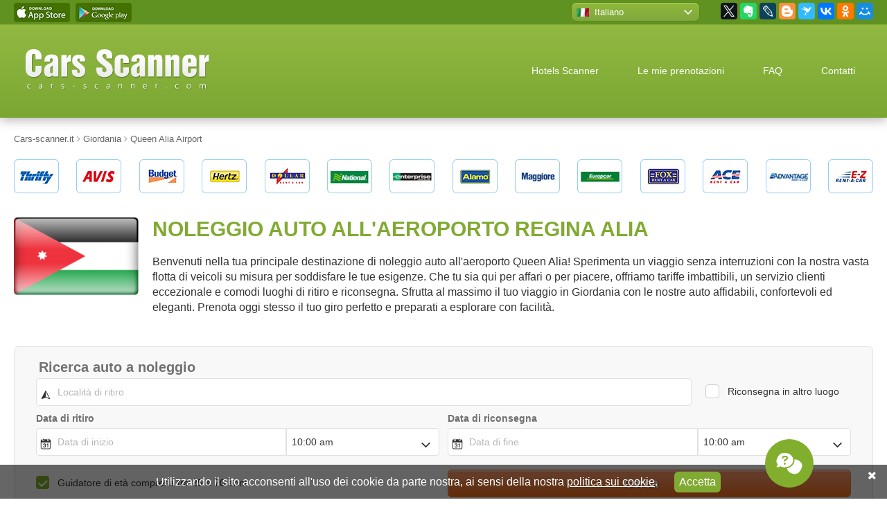

--- FILE ---
content_type: text/html; charset=UTF-8
request_url: https://cars-scanner.it/giordania/queen_alia_aeroporto_noleggio_auto.html
body_size: 16564
content:
<!doctype html>
<html lang="it" prefix="og: http://ogp.me/ns#">
<head>
    <title>Noleggio auto all&#039;aeroporto Regina Alia</title>  <meta name="description" content="Scopri le opzioni di noleggio auto convenienti all&#039;aeroporto Queen Alia, con prezzi a partire da soli 7€ al giorno. Scegli tra un&#039;ampia gamma di veicoli per soddisfare le tue esigenze di viaggio.">   <meta name="keywords" content="auto a noleggio Queen Alia Airport">  <meta charset="UTF-8"> <meta name="viewport" content="width=device-width, initial-scale=1.0"> <meta name="csrf-token" content="k8RDOhwdNwfVsFdlBf19AZcRWjKrVJNIfwbGQMiC"> <meta rel="canonical" href="https://cars-scanner.it/giordania/queen_alia_aeroporto_noleggio_auto.html"> <meta http-equiv="Content-language" content="it" /> <link rel="icon" type="image/x-icon" href="/favicon.ico" /> <meta property="og:title" content="Noleggio auto all&#039;aeroporto Regina Alia" /> <meta property="og:type" content="article" /> <meta property="og:url" content="https://cars-scanner.it/giordania/queen_alia_aeroporto_noleggio_auto.html" /> <meta property="og:image" content="https://cars-scanner.it/img/cars_scanner_preview.png" />  <meta name="og:description" content="Scopri le opzioni di noleggio auto convenienti all&#039;aeroporto Queen Alia, con prezzi a partire da soli 7€ al giorno. Scegli tra un&#039;ampia gamma di veicoli per soddisfare le tue esigenze di viaggio.">  <meta property="og:site_name" content="Cars Scanner" /> <meta name="twitter:card" content="summary" /> <meta name="twitter:site" content="@carsscaner" /> <meta name="twitter:creator" content="@carsscaner" />    <style>@charset "UTF-8";h1,p{margin:20px 0}img{border:0;max-width:100%;image-rendering:-webkit-optimize-contrast}nav{display:block}html{font-family:sans-serif;-ms-text-size-adjust:100%;-webkit-text-size-adjust:100%}a{background:0 0;color:#009dd4;text-decoration:underline}strong{font-weight:700}button,input{font:inherit;margin:0}button{overflow:visible;text-transform:none;-webkit-appearance:button}h1{text-transform:uppercase;color:#81aa32;font-weight:700;line-height:1.1;font-size:1.875em}body,button,input{font-size:16px;color:#333}input{line-height:normal}*{box-sizing:border-box}@media all and (-ms-high-contrast:none){::-ms-backdrop{line-height:normal!important}}h1:first-child,p:first-child{margin-top:0}p:last-child{margin-bottom:0}button,input{font-weight:300}body,html{height:100%}.mob{display:none}.desktop{display:block}@media only screen and (max-width:992px){.mob{display:block}.desktop{display:none}}body{margin:0;min-width:320px;font-family:Arial,sans-serif;line-height:1.4;background-color:#FFF}.header,.header a{color:#FFF}.section{position:relative;z-index:3;padding:0 20px;margin:35px 0}.section:first-child{margin-top:0}.section>.inner{position:relative;margin:0 auto;max-width:1300px;min-width:290px}.section>.inner:after{content:"";display:table;clear:both}.features-list-title:before,.lang-select-current a:after,.lang-select-link::before,.order_control_buts:after{content:''}@media screen and (max-width:992px){.section{padding-left:15px;padding-right:15px}.section .inner{max-width:738px}}.top-bar{z-index:10;margin-bottom:0;margin-top:0;background-color:#609221}.top-bar>.inner{height:35px;display:flex;justify-content:space-between;align-items:center}.top-bar>.inner:after{display:none}.app-links{font-size:0;line-height:0}.app-links a{display:inline-block;width:81px;height:28px;margin-right:8px;overflow:hidden;background-repeat:no-repeat;background-position:center}.lang-select{position:relative;float:left;width:186px;margin-top:-1px;height:28px;font-size:.8125em}.lang-select a{display:block;color:#FFF;text-decoration:none}.lang-select-current{position:relative;z-index:2;height:28px;background:linear-gradient(to bottom,#8fb839 0,#7fa93f 100%);border-radius:8px;border:1px solid #588910;box-shadow:inset 0 1px 1px #b5d07c}.lang-select-current a{height:28px;line-height:28px;white-space:nowrap;padding-left:33px}.lang-select-current a:after{position:absolute;right:10px;top:10px;display:block;width:12px;height:7px;background-repeat:no-repeat;background-position:center}.lang-select-current .lang-select-link::before{left:7px}.lang-select-list{display:none;position:absolute;z-index:1;left:-5px;top:-5px;right:-5px;margin:0;padding:35px 0 0;list-style:none;background-color:#8eb63a;border-radius:8px;box-shadow:0 0 10px rgba(0,0,0,.4)}.lang-select-list li{list-style:none;margin:0;padding:0}.lang-select-list a{padding:5px 0 5px 38px}.lang-select-list li:last-child a{border-radius:0 0 8px 8px}.lang-select-link{position:relative}.lang-select-link::before{position:absolute;left:13px;top:50%;display:block;width:18px;height:12px;margin-top:-6px;background:url(../../img/spritesheet_1.png) 0 -371px no-repeat}.lang-select-link-en::before{background-position:-126px -371px}.lang-select-link-de::before{background-position:-90px -371px}.lang-select-link-fr::before{background-position:-198px -371px}.lang-select-link-es::before{background-position:-144px -371px}.lang-select-link-it::before{background-position:-270px -371px}.lang-select-link-cs::before{background-position:-54px -371px}.lang-select-link-ja::before{background-position:-288px -371px}.lang-select-link-zh::before{background-position:-36px -371px}.lang-select-link-da::before{background-position:-72px -371px}.lang-select-link-el::before{background-position:-108px -371px}.lang-select-link-hr::before{background-position:-216px -371px}.lang-select-link-lv::before{background-position:-342px -371px}.lang-select-link-nl::before{background-position:-360px -371px}.lang-select-link-pl::before{background-position:-396px -371px}.lang-select-link-sv::before{background-position:-450px -371px}.lang-select-link-tr::before{background-position:-486px -371px}.lang-select-link-pt::before{background-position:-414px -371px}.lang-select-link-et::before{background-position:-162px -371px}.lang-select-link-lt::before{background-position:-324px -371px}.lang-select-link-hu::before{background-position:-234px -371px}.lang-select-link-no::before{background-position:-378px -371px}.lang-select-link-ro::before{background-position:-432px -371px}.lang-select-link-fi::before{background-position:-180px -371px}.lang-select-link-ar::before{background-position:-18px -371px}.lang-select-link-ko::before{background-position:-306px -371px}.lang-select-link-th::before{background-position:-468px -371px}.lang-select-link-vi::before{background-position:0 -371px}.lang-select-link-id::before{background-position:-252px -371px}.top-socials{float:left;margin-left:30px}.header{margin-top:0;margin-bottom:22px;padding-top:35px;padding-bottom:35px;border-top:1px solid #81aa32;background:linear-gradient(to bottom,#92b942,#7aa732);box-shadow:0 3px 15px 0 rgba(0,0,0,.3);z-index:5}.header>.inner{display:flex;justify-content:space-between;align-items:center}.header>.inner:after{display:none}.header .logo{width:265px;margin-left:17px}.top-menu ul:first-child,.top-menu ul:first-child li{margin:0;padding:0;list-style:none}.top-menu ul:first-child li{display:inline}.top-menu ul:first-child li a{display:inline-block;padding:7px 26px;font-size:.875em;text-decoration:none;border-radius:10px}.top-menu ul:first-child li:last-child{display:none}@media screen and (max-width:992px){.top-menu{display:none;position:absolute;left:-15px;right:-15px;top:77px;background-color:#6a992f;padding:30px 15px}.top-menu ul:first-child li{display:block;margin-bottom:1px}.top-menu ul:first-child li a{display:block;background:#FFF;color:#333;border-radius:0;padding:12px 15px}.top-menu ul:first-child li:first-child a{border-radius:6px 6px 0 0}.top-menu ul:first-child li:last-child a{border-radius:0 0 6px 6px}.top-menu ul:first-child li:last-child{display:block}.header{padding-top:0;padding-bottom:0}.header>.inner{height:77px}.header .logo{width:158px;margin-left:0}.header .menu-closer,.header .menu-opener{position:relative;right:-15px;display:block;height:77px;line-height:77px;white-space:nowrap;width:76px;text-align:center;font-size:36px}.header .menu-closer .fa,.header .menu-opener .fa{line-height:77px}.header .menu-closer{display:none;position:absolute;left:-15px;top:0;background:linear-gradient(to bottom,#8eaf3e,#6a992f)}.partner-logos .inner{padding:0 30px}}.partner-logos{margin-top:20px}.partner-logos-carousel{display:flex;justify-content:space-between}.partner-logos-carousel .partner-logo{display:block;width:65px;height:49px;overflow:hidden;background-image:url(../../img/spritesheet_1.png);background-repeat:no-repeat}.sl_1{background-position:0 0}.sl_2{background-position:-72px 0}.sl_3{background-position:-144px 0}.sl_4{background-position:-216px 0}.sl_5{background-position:-288px 0}.sl_6{background-position:-360px 0}.sl_7{background-position:-432px 0}.sl_8{background-position:-504px 0}.sl_9{background-position:-577px 0}.sl_10{background-position:-649px 0}.sl_11{background-position:-721px 0}.sl_12{background-position:-793px 0}.sl_13{background-position:-865px 0}.sl_14{background-position:-937px 0}.search-block{margin-top:45px;margin-bottom:40px;z-index:4}@media screen and (max-width:768px){.search-block{margin-top:0}}.order_control_buts{display:block;height:53px;padding:0;margin:0;list-style:none;text-align:justify;line-height:0;font-size:1px;text-justify:newspaper}.order_control_buts:after{width:100%;height:0;visibility:hidden;overflow:hidden;display:inline-block}.order_control_buts li{display:inline-block;width:31%;height:53px;overflow:hidden;font-size:17px;line-height:53px}.order_control_buts li a{position:relative;display:block;height:53px;padding-left:71px;background:linear-gradient(to bottom,#91ba39 0,#77a135 100%);color:#FFF;border-radius:6px;text-decoration:none;text-align:left}.cookie-bar,.video-prop-fix{text-align:center}.order_control_buts li a:after,.order_control_buts li a:before{content:'';position:absolute;left:0;top:0;display:block;height:100%}.order_control_buts li a:before{width:54px;background:linear-gradient(to bottom,#88b131 0,#6c9827 100%);border-right:1px solid #91ba39;border-radius:6px 0 0 6px}.order_control_buts li a:after{width:53px;border-right:1px solid #6c9827}.order_control_buts li a.fnd-check:after{background-position:0 -54px}.order_control_buts li a.fnd-cancel:after{background-position:0 -108px}@media screen and (max-width:992px){.order_control_buts{height:auto;margin-bottom:3px}.order_control_buts li{display:block;width:auto;margin-bottom:20px}}.features{margin-bottom:0}.features-list{display:flex;justify-content:space-between;flex-wrap:wrap;align-content:stretch;font-size:.75em}.features-list-item{width:23%;margin-bottom:30px;padding:20px;border:1px solid #dedede;border-radius:6px;background:linear-gradient(to bottom,#fff 0,#f3f3f3 100%)}.features-list-title{position:relative;padding-left:45px;padding-bottom:25px;color:#81aa32;font-size:1.5em;line-height:normal;margin-bottom:20px;background-repeat:repeat-x;background-position:left bottom}.features-list-title:before{position:absolute;left:0;top:0;display:block;width:32px;height:30px;background-position:left top;background-repeat:no-repeat}@media screen and (max-width:992px){.features-list-item{width:48%}.video-prop-fix{position:relative;padding-bottom:56.25%;padding-top:25px;height:0}.video-prop-fix iframe{position:absolute;top:0;left:0;width:100%;height:100%}}@media screen and (max-width:560px){.features{margin-top:-20px}.features-list-item{width:100%;margin-bottom:0}.features-list-item:not(:first-child){display:none}}@media screen and (max-width:768px){.video-block{display:none}}@media screen and (max-width:992px){.footer-cards{width:190px;height:41px;background:url(../../img/spritesheet_1.png) -336px -205px no-repeat}}.discount-box{margin:25px 0 -15px}.discount-box-wrapper{margin:0 0 0 100px;position:relative;border:1px solid #f3f2f2;border-radius:10px}.discount-box-image{display:block;position:relative;margin:-1px 0 -1px -100px}.discount-box-text{position:absolute;left:166px;top:12px;bottom:12px;right:20px;overflow:hidden}.discount-box-title{font-size:1.5em;margin:0}.discount-box-desc>br{display:none}.discount-box-desc p{margin:0}.cookie-bar-but,.cookie-bar-text{vertical-align:middle;margin-bottom:5px}@media screen and (max-width:768px){.discount-box{display:none}}.cookie-bar{position:fixed;bottom:0;left:0;right:0;padding:10px 35px 4px 20px;background:rgba(0,0,0,.6);color:#FFF;z-index:99}.cookie-bar-text{display:inline-block}.cookie-bar-text a{color:#FFF}.cookie-bar-text-mobile{display:none}.cookie-bar-but{display:inline-block;margin-left:20px;border:none;outline:0;padding:4px 7px;background-color:#81aa32;color:#FFF;border-radius:6px}.cookie-bar-close{color:#FFF;position:absolute;right:15px;top:5px}@media screen and (max-width:992px){.cookie-bar-text{display:none}.cookie-bar-text-mobile{display:inline-block}.cookie-bar-but{display:none}}</style>
</head>
<body>

<div class="section top-bar desktop"> <div class="inner"> <div class="app-links"> <a href="https://itunes.apple.com/us/app/cars-scanner/id1008401287" target="_blank" class="app-ios"></a> <a href="https://play.google.com/store/apps/details?id=com.carsscanner" target="_blank" class="app-android"></a> </div> <div class="top-bar-right"> <div class="lang-select"> <div class="lang-select-current"> <a href="#" class="lang-select-link lang-select-link-it">Italiano</a> </div> <ul class="lang-select-list">  <li> <a href="https://cars-scanner.com/en/" target="_blank" class="lang-select-link lang-select-link-en">English</a> </li>  <li> <a href="https://cars-scanner.com/de/" target="_blank" class="lang-select-link lang-select-link-de">Deutsch</a> </li>  <li> <a href="https://cars-scanner.com/fr/" target="_blank" class="lang-select-link lang-select-link-fr">Français</a> </li>  <li> <a href="https://cars-scanner.com/es/" target="_blank" class="lang-select-link lang-select-link-es">Español</a> </li>  <li> <a href="https://cars-scanner.com/cs/" target="_blank" class="lang-select-link lang-select-link-cs">Čeština</a> </li>  <li> <a href="https://cars-scanner.com/ja/" target="_blank" class="lang-select-link lang-select-link-ja">日本語</a> </li>  <li> <a href="https://cars-scanner.com/zh/" target="_blank" class="lang-select-link lang-select-link-zh">漢語</a> </li>  <li> <a href="https://cars-scanner.com/da/" target="_blank" class="lang-select-link lang-select-link-da">Dansk</a> </li>  <li> <a href="https://cars-scanner.com/el/" target="_blank" class="lang-select-link lang-select-link-el">Ελληνικά</a> </li>  <li> <a href="https://cars-scanner.com/hr/" target="_blank" class="lang-select-link lang-select-link-hr">Hrvatski jezik</a> </li>  <li> <a href="https://cars-scanner.com/lv/" target="_blank" class="lang-select-link lang-select-link-lv">Latviešu valoda</a> </li>  <li> <a href="https://cars-scanner.com/nl/" target="_blank" class="lang-select-link lang-select-link-nl">Nederlands</a> </li>  <li> <a href="https://cars-scanner.com/pl/" target="_blank" class="lang-select-link lang-select-link-pl">Polski</a> </li>  <li> <a href="https://cars-scanner.com/sv/" target="_blank" class="lang-select-link lang-select-link-sv">Svenska</a> </li>  <li> <a href="https://cars-scanner.com/tr/" target="_blank" class="lang-select-link lang-select-link-tr">Türkçe</a> </li>  <li> <a href="https://cars-scanner.com/pt/" target="_blank" class="lang-select-link lang-select-link-pt">Português</a> </li>  <li> <a href="https://cars-scanner.com/et/" target="_blank" class="lang-select-link lang-select-link-et">Eesti</a> </li>  <li> <a href="https://cars-scanner.com/lt/" target="_blank" class="lang-select-link lang-select-link-lt">Lietuvių</a> </li>  <li> <a href="https://cars-scanner.com/hu/" target="_blank" class="lang-select-link lang-select-link-hu">Magyar</a> </li>  <li> <a href="https://cars-scanner.com/no/" target="_blank" class="lang-select-link lang-select-link-no">Norsk</a> </li>  <li> <a href="https://cars-scanner.com/ro/" target="_blank" class="lang-select-link lang-select-link-ro">Română</a> </li>  <li> <a href="https://cars-scanner.com/fi/" target="_blank" class="lang-select-link lang-select-link-fi">Suomi</a> </li>  <li> <a href="https://cars-scanner.com/ar/" target="_blank" class="lang-select-link lang-select-link-ar">العربية</a> </li>  <li> <a href="https://cars-scanner.com/ko/" target="_blank" class="lang-select-link lang-select-link-ko">한국어</a> </li>  <li> <a href="https://cars-scanner.com/th/" target="_blank" class="lang-select-link lang-select-link-th">ภาษาไทย</a> </li>  <li> <a href="https://cars-scanner.com/vi/" target="_blank" class="lang-select-link lang-select-link-vi">Tiếng Việt</a> </li>  <li> <a href="https://cars-scanner.com/id/" target="_blank" class="lang-select-link lang-select-link-id">Indonesia</a> </li>  </ul> </div> <div class="top-socials"> <div class="ya-share2" data-services="facebook,gplus,twitter,evernote,lj,blogger,surfingbird,vkontakte,odnoklassniki,moimir"></div> </div> </div> </div> </div> <div class="section header"> <div class="inner"> <div class="logo"> <a href="/"><img src="/img/logo-cars-scanner.svg" alt="Cars Scanner"></a> </div> <a href="#" class="mob menu-opener"> <i class="fa fa-bars" aria-hidden="true"></i> </a> <a href="#" class="mob menu-closer"> <i class="fa fa-times" aria-hidden="true"></i> </a> <nav class="top-menu"> <ul> <li><a href="#" class="hotels-scanner">Hotels Scanner</a></li> <li><a href="/page/orders.html">Le mie prenotazioni</a></li> <li><a href="/page/faq.html">FAQ</a></li> <li><a href="/page/contacts.html">Contatti</a></li> <li><a href="/page/cookies_policy.html">Politica sui cookie</a></li> </ul> </nav> </div> </div>  <div class="section breadcrumbs" itemscope itemtype="https://schema.org/BreadcrumbList"> <div class="inner"> <span itemscope itemprop="itemListElement" itemtype="https://schema.org/ListItem"> <a href="/" itemprop="item"> <span itemprop="name">Cars-scanner.it</span> <meta itemprop="position" content="1"> </a> </span>   <span class="delimer"><i class="fa fa-angle-right" aria-hidden="true"></i></span> <span itemscope itemprop="itemListElement" itemtype="https://schema.org/ListItem"> <a href="/giordania.html" itemprop="item"> <span itemprop="name">Giordania</span> <meta itemprop="position" content="2"> </a> </span>   <span class="delimer"><i class="fa fa-angle-right" aria-hidden="true"></i></span> <span itemscope itemprop="itemListElement" itemtype="https://schema.org/ListItem"> <a href="https://cars-scanner.it/giordania/queen_alia_aeroporto_noleggio_auto.html" itemprop="item"> <span itemprop="name">Queen Alia Airport</span> <meta itemprop="position" content="3"> </a> </span> </div> </div> 
 <div class="section partner-logos"> <div class="inner"> <div class="partner-logos-carousel"> <div class="partner-logo sl_1"></div> <div class="partner-logo sl_2"></div> <div class="partner-logo sl_3"></div> <div class="partner-logo sl_4"></div> <div class="partner-logo sl_5"></div> <div class="partner-logo sl_6"></div> <div class="partner-logo sl_7"></div> <div class="partner-logo sl_8"></div> <div class="partner-logo sl_9"></div> <div class="partner-logo sl_10"></div> <div class="partner-logo sl_11"></div> <div class="partner-logo sl_12"></div> <div class="partner-logo sl_13"></div> <div class="partner-logo sl_14"></div> </div> </div> </div>  <section class="section intro"> <div class="inner flex-reverse block-with-flag"> <div class="intro-text text-block"> <h1>Noleggio auto all&#039;aeroporto Regina Alia</h1> <p>Benvenuti nella tua principale destinazione di noleggio auto all'aeroporto Queen Alia! Sperimenta un viaggio senza interruzioni con la nostra vasta flotta di veicoli su misura per soddisfare le tue esigenze. Che tu sia qui per affari o per piacere, offriamo tariffe imbattibili, un servizio clienti eccezionale e comodi luoghi di ritiro e riconsegna. Sfrutta al massimo il tuo viaggio in Giordania con le nostre auto affidabili, confortevoli ed eleganti. Prenota oggi stesso il tuo giro perfetto e preparati a esplorare con facilità.</p> </div>  <div class="intro-flag"> <img src="/images/flags/Jordan.png" alt="Noleggio auto all&#039;aeroporto Regina Alia"> </div>  </div> </section>  <div class="section search-block"> <div class="inner"> <div class="xsearch_block" id="search_block"> <div ct-app><noscript>YOUR BROWSER DOES NOT SUPPORT JAVASCRIPT</noscript></div> </div> </div> </div> <div class="section order-control"> <div class="inner"> <ul class="order_control_buts"> <li><a class="fnd-change" href="/page/orders.html">Cancellare la prenotazione</a></li> <li><a class="fnd-check" href="/page/orders.html">vedere il mio voucher</a></li> <li><a class="fnd-cancel" href="/page/orders.html">modificare la prenotazione</a></li> </ul> </div> </div> <div class="section features"> <div class="inner"> <div class="features-list">  <div class="features-list-item"> <div class="features-list-title">Annulla gratuitamente</div> <div class="features-list-text"> È possibile annullare o modificare una prenotazione fino a 24 ore prima dal ritiro. Annullare una prenotazione meno di 24 ore prima del ritiro comporterà una tassa di 50 €.<br> </div> </div>  <div class="features-list-item"> <div class="features-list-title">Miglior prezzo garantito</div> <div class="features-list-text"> Offriamo le tariffe migliori con gli sconti più alti. I nostri prezzi sono i più convenienti e sono sempre più bassi dei prezzi al dettaglio delle altre compagnie di autonoleggio.<br> </div> </div>  <div class="features-list-item"> <div class="features-list-title">Tutto incluso nel prezzo di noleggio</div> <div class="features-list-text"> Tasse, tasse aeroportuali, protezione contro danni a terzi, CDW e assicurazione base, chilometraggio illimitato* ed assistenza in caso di guasti.<br> </div> </div>  <div class="features-list-item"> <div class="features-list-title">Supporto multilingua 24x7</div> <div class="features-list-text"> <p><strong>IT.....390299953985</strong><br>UK.....44 2036422248<br>FR.....33 184884679<br>DE.....0800 1818415<br>ES.....34 912768456</p><br> </div> </div>  </div> </div> </div>   <input type="hidden" name="page_id" id="page_id" value="505">  <div class="section video-block"> <div class="inner"> <div class="video-prop-fix" itemscope itemtype="http://schema.org/VideoObject"> <iframe width="950" height="534" src="https://www.youtube.com/embed/nOaz5rGY_SM?rel=0&amp;&amp;color=white;showinfo=0" frameborder="0" allowfullscreen=""></iframe> <meta itemprop="url" content="https://www.youtube.com/watch?v=nOaz5rGY_SM"> <meta itemprop="name" content="Noleggio auto all&#039;aeroporto Regina Alia">  <meta itemprop="description" content="Scopri le opzioni di noleggio auto convenienti all&#039;aeroporto Queen Alia, con prezzi a partire da soli 7€ al giorno. Scegli tra un&#039;ampia gamma di veicoli per soddisfare le tue esigenze di viaggio.">  <meta itemprop="duration" content="PT1M11S"> <meta itemprop="isFamilyFriendly" content="true"> <meta itemprop="uploadDate" content="2015-10-22T12:00:00"> <meta itemprop="thumbnailUrl" content="/img/video_thumb.jpeg"> <span itemprop="thumbnail" itemscope itemtype="http://schema.org/ImageObject"> <itemprop itemprop="contentUrl" content="/img/video_thumb.jpeg"> <meta itemprop="width" content="1398"> <meta itemprop="height" content="786"> </span> <meta itemprop="isFamilyFriendly" content="true"> </div> </div> </div>  <div class="section text-block cars-block"> <div class="inner"> <h2 class="title title-icon icon-cars">Scelta dell&#039;auto a noleggio: guida ai prezzi per i modelli</h2> <p>Esplorare i vivaci paesaggi della Giordania diventa davvero conveniente grazie all'ampia gamma di opzioni di noleggio auto disponibili all'<em>aeroporto Queen Alia</em>. Che tu stia pianificando una vacanza confortevole o un'avventura impegnativa, comprendere le tariffe di noleggio per le diverse classi di auto può migliorare significativamente la tua esperienza di viaggio.</p> <p> Classe economica: ideale per viaggiatori con un budget limitato e piccoli gruppi, le auto economiche come la Hyundai i10 o la Kia Picanto partono da circa $ 25 al giorno.</p> <p> Classe compatta e media: Offrendo un mix di comfort e valore, i modelli compatti come la Toyota Corolla o le opzioni di medie dimensioni come la Hyundai Elantra vanno da $ 30 a $ 45 al giorno. </p> <p> Classe SUV e 4WD: per coloro che desiderano esplorare i diversi terreni della Giordania, SUV e veicoli 4WD, tra cui Jeep Renegade e Toyota Land Cruiser , può essere noleggiata da $ 60 a $ 100 al giorno.</p> <p> Classe di lusso: per un tocco di eleganza, auto di lusso come la BMW Serie 5 o Mercedes-Benz Classe C sono disponibili, a partire da $ 120 al giorno e oltre.</p> <p>Indipendentemente dalla tua scelta, la prenotazione anticipata può spesso assicurarti tariffe migliori e una più ampia selezione di veicoli all'aeroporto Queen Alia.</p>  <div class="cars-carousel owl-carousel owl-theme" data-mobile="0">  <div class="cars-carousel-item" data-id="4"> <div class="cars-carousel-name">Mini</div> <div class="cars-carousel-image cars-carousel-image-mini"></div> <div class="cars-carousel-props"> <span class="cars-carousel-passenger">4 <i class="fa fa-user" aria-hidden="true"></i></span> <span class="cars-carousel-baggage">1 <i class="fa fa-suitcase" aria-hidden="true"></i></span> </div> <div class="cars-carousel-price">From 5€</div> </div>  <div class="cars-carousel-item" data-id="5"> <div class="cars-carousel-name">Economy</div> <div class="cars-carousel-image cars-carousel-image-econom"></div> <div class="cars-carousel-props"> <span class="cars-carousel-passenger">5 <i class="fa fa-user" aria-hidden="true"></i></span> <span class="cars-carousel-baggage">2 <i class="fa fa-suitcase" aria-hidden="true"></i></span> </div> <div class="cars-carousel-price">From 6€</div> </div>  <div class="cars-carousel-item" data-id="6"> <div class="cars-carousel-name">Compact</div> <div class="cars-carousel-image cars-carousel-image-compact"></div> <div class="cars-carousel-props"> <span class="cars-carousel-passenger">5 <i class="fa fa-user" aria-hidden="true"></i></span> <span class="cars-carousel-baggage">3 <i class="fa fa-suitcase" aria-hidden="true"></i></span> </div> <div class="cars-carousel-price">From 10€</div> </div>  <div class="cars-carousel-item" data-id="7"> <div class="cars-carousel-name">Estate</div> <div class="cars-carousel-image cars-carousel-image-universal"></div> <div class="cars-carousel-props"> <span class="cars-carousel-passenger">5 <i class="fa fa-user" aria-hidden="true"></i></span> <span class="cars-carousel-baggage">4 <i class="fa fa-suitcase" aria-hidden="true"></i></span> </div> <div class="cars-carousel-price">From 17€</div> </div>  <div class="cars-carousel-item" data-id="8"> <div class="cars-carousel-name">Standard</div> <div class="cars-carousel-image cars-carousel-image-standart"></div> <div class="cars-carousel-props"> <span class="cars-carousel-passenger">5 <i class="fa fa-user" aria-hidden="true"></i></span> <span class="cars-carousel-baggage">4 <i class="fa fa-suitcase" aria-hidden="true"></i></span> </div> <div class="cars-carousel-price">From 19€</div> </div>  <div class="cars-carousel-item" data-id="9"> <div class="cars-carousel-name">Intermediate</div> <div class="cars-carousel-image cars-carousel-image-mid"></div> <div class="cars-carousel-props"> <span class="cars-carousel-passenger">5 <i class="fa fa-user" aria-hidden="true"></i></span> <span class="cars-carousel-baggage">4 <i class="fa fa-suitcase" aria-hidden="true"></i></span> </div> <div class="cars-carousel-price">From 17€</div> </div>  <div class="cars-carousel-item" data-id="10"> <div class="cars-carousel-name">7-Seat Minivan</div> <div class="cars-carousel-image cars-carousel-image-7"></div> <div class="cars-carousel-props"> <span class="cars-carousel-passenger">7 <i class="fa fa-user" aria-hidden="true"></i></span> <span class="cars-carousel-baggage">1 <i class="fa fa-suitcase" aria-hidden="true"></i></span> </div> <div class="cars-carousel-price">From 40€</div> </div>  <div class="cars-carousel-item" data-id="14"> <div class="cars-carousel-name">9-Seat Minivan</div> <div class="cars-carousel-image cars-carousel-image-9"></div> <div class="cars-carousel-props"> <span class="cars-carousel-passenger">9 <i class="fa fa-user" aria-hidden="true"></i></span> <span class="cars-carousel-baggage">4 <i class="fa fa-suitcase" aria-hidden="true"></i></span> </div> <div class="cars-carousel-price">From 70€</div> </div>  <div class="cars-carousel-item" data-id="13"> <div class="cars-carousel-name">Fullsize</div> <div class="cars-carousel-image cars-carousel-image-full"></div> <div class="cars-carousel-props"> <span class="cars-carousel-passenger">5 <i class="fa fa-user" aria-hidden="true"></i></span> <span class="cars-carousel-baggage">4 <i class="fa fa-suitcase" aria-hidden="true"></i></span> </div> <div class="cars-carousel-price">From 26€</div> </div>  <div class="cars-carousel-item" data-id="15"> <div class="cars-carousel-name">Premium</div> <div class="cars-carousel-image cars-carousel-image-premium"></div> <div class="cars-carousel-props"> <span class="cars-carousel-passenger">5 <i class="fa fa-user" aria-hidden="true"></i></span> <span class="cars-carousel-baggage">3 <i class="fa fa-suitcase" aria-hidden="true"></i></span> </div> <div class="cars-carousel-price">From 38€</div> </div>  <div class="cars-carousel-item" data-id="12"> <div class="cars-carousel-name">4x4</div> <div class="cars-carousel-image cars-carousel-image-suv"></div> <div class="cars-carousel-props"> <span class="cars-carousel-passenger">5 <i class="fa fa-user" aria-hidden="true"></i></span> <span class="cars-carousel-baggage">3 <i class="fa fa-suitcase" aria-hidden="true"></i></span> </div> <div class="cars-carousel-price">From 20€</div> </div>  <div class="cars-carousel-item" data-id="17"> <div class="cars-carousel-name">Convertible</div> <div class="cars-carousel-image cars-carousel-image-lux"></div> <div class="cars-carousel-props"> <span class="cars-carousel-passenger">4 <i class="fa fa-user" aria-hidden="true"></i></span> <span class="cars-carousel-baggage">1 <i class="fa fa-suitcase" aria-hidden="true"></i></span> </div> <div class="cars-carousel-price">From 25€</div> </div>  </div>  <div id="car_models"></div> </div> </div>  <div class="section text-block divided"> <div class="inner"> <h2 class="title title-icon icon-fly-percent">Queen Alia Airport. Offerta speciale per il noleggio auto</h2> <div class="special-block">  <div class="special-text"> <p>Benvenuto al massimo risparmio sulla tua prossima avventura! All'aeroporto Queen Alia, i nostri servizi speciali di noleggio auto sono pensati per assicurarti di intraprendere il tuo viaggio con stile e comfort. Stiamo lanciando offerte esclusive che semplicemente non puoi permetterti di perdere.</p> <p>Innanzitutto, siamo entusiasti di offrire un <em>enorme sconto del 20%</em> su tutti i noleggi per 5 o più giorni. Che tu stia pianificando una lunga vacanza o un dettagliato viaggio d'affari, la nostra flotta è al tuo servizio. Dalle eleganti berline agli spaziosi SUV , scegli la tua classe preferita senza preoccuparti del costo.</p> <p>E c'è di più! Se sei un pianificatore, la nostra seconda offerta è fatta su misura per te. Assicurati il tuo noleggio <em>2 settimane in anticipo</em> e goditi un incredibile <em>sconto del 30%</em> sulla tua prenotazione. Sì, hai letto bene: 30%! Questo vale per tutti i nostri modelli di auto, inclusa la lussuosa BMW Serie 5 e la robusta Toyota Land Cruiser .</p> <p>Non lasciarti sfuggire queste offerte di. Guida con stile e massimizza i tuoi risparmi con i nostri sconti speciali sul noleggio auto all'aeroporto Queen Alia. L'auto dei tuoi sogni ti aspetta!</p>  </div> </div> </div> </div>    <div class="section text-block divided"> <div class="inner"> <h2 class="title title-icon icon-fuel">Prezzo medio del carburante a Queen Alia Airport.</h2> <p>All' aeroporto Queen Alia , i prezzi della benzina/diesel variano a seconda dei prezzi globali del petrolio e delle normative fiscali locali. Essendo un importante snodo di viaggio, l'aeroporto garantisce che il carburante sia sempre disponibile per i visitatori. Per le tariffe più aggiornate, è meglio verificare direttamente con le stazioni di servizio in loco o consultare il sito ufficiale dell'aeroporto.</p> </div> </div>  <div class="section text-block divided"> <div class="inner"> <h2 class="title title-icon icon-cycle">Sovrapprezzo per la consegna dell&#039;auto in un&#039;altra città</h2> <p>Per visualizzare costi e opzioni per noleggi di sola andata da Queen Alia Airport, attiva la funzione "ritorna in altro luogo" nella tua ricerca. Ciò filtrerà i fornitori che non consentono la restituzione dell'auto in altre città, con il prezzo visualizzato inclusa la tariffa di sola andata.</p> </div> </div>  <div class="section text-block divided"> <div class="inner"> <h2 class="title title-icon icon-moneybag">Politica di annullamento della prenotazione</h2> <p>Se scopri che i tuoi piani di viaggio sono cambiati e non hai più bisogno dell'auto che hai prenotato, non c'è problema.</p> <p>Offriamo modifiche senza problemi alla tua prenotazione senza alcun costo, a condizione che tu ci informi almeno 24 ore prima dell'orario di inizio del noleggio.</p> <p>Se è necessario annullare entro 24 ore dall'inizio del noleggio, verrà applicata una commissione di 50 EUR, con il resto rimborsato sul tuo conto.</p> <p>Prenditi un momento per rivedere le politiche di cancellazione per i veicoli coinvolti in promozioni o offerte speciali, poiché queste condizioni potrebbero essere soggette a modifiche.</p> </div> </div>  <div class="section text-block divided"> <div class="inner"> <h2 class="title title-icon icon-umbrella">Ottieni un&#039;assicurazione e goditi il tuo viaggio</h2> <p>Noleggiare un'auto all'aeroporto Queen Alia comporta considerazioni relative all' assicurazione e ai depositi , essenziali per un'esperienza di viaggio fluida. Comprendere questi aspetti può avere un impatto significativo sul processo di noleggio.</p> <p> Assicurazione per il noleggio auto: l'assicurazione è fondamentale per proteggerti da danni o incidenti imprevisti. In genere, le società di noleggio all'aeroporto Queen Alia offrono varie opzioni assicurative, tra cui l'esenzione dai danni di collisione (CDW) e la protezione contro il furto. Ti consigliamo vivamente di esaminare attentamente queste opzioni e di scegliere quella più adatta alle tue esigenze di viaggio.</p> <p> Deposito: è richiesto un deposito come misura di sicurezza da parte della compagnia di noleggio. Tale importo varia ma solitamente è proporzionale alla durata del noleggio e al modello dell'auto. Il deposito è rimborsabile a condizione che l'auto venga restituita nelle sue condizioni iniziali. Il pagamento è spesso garantito tramite carta di credito, sottolineando la necessità di un limite di credito sufficiente.</p> <p>In definitiva, comprendere le opzioni assicurative e i requisiti di deposito è fondamentale quando si noleggia un'auto all'aeroporto Queen Alia, assicurandosi un viaggio senza problemi.</p> <p> <a href="" data-fancybox><img src="" data-lazy-src="" alt=""></a> </p> <h3 class="insurance-table-title">Al ricevimento di un&#039;auto, sulla tua carta&amp;nbsp; si bloccherà un deposito cauzionale, che verrà automaticamente sbloccato alla riconsegna dell&#039;auto. Di seguito troverai una tabella con l&#039;importo indicativo di deposito di agenzie popolari di autonoleggio.</h3>  <table class="grey-table"> <thead> <tr> <th>Società di noleggio auto</th> <th>Classe di auto</th> <th>Deposito approssimativo</th> </tr> </thead> <tbody>  <tr> <td rowspan="3"><img src="" data-lazy-src="/upload/budget.png" alt="budget"></td> <td>Citycar / Utilitaria</td> <td>200-400 €</td> </tr>     <tr> <td>Compatta / Standard</td> <td>400-800 €</td> </tr>   <tr> <td>Grande berlina / Premium</td> <td>700+ €</td> </tr>   <tr> <td rowspan="3"><img src="" data-lazy-src="/upload/avis.png" alt="avis"></td> <td>Citycar / Utilitaria / Compatta</td> <td>150-500 €</td> </tr>     <tr> <td>Standard / Station wagon</td> <td>300-700 €</td> </tr>   <tr> <td>Grande berlina / Premium / SUV</td> <td>700+ €</td> </tr>   <tr> <td rowspan="3"><img src="" data-lazy-src="/upload/europcar.png" alt="europcar"></td> <td>Citycar / Utilitaria</td> <td>250-500 €</td> </tr>     <tr> <td>Standard / Station wagon</td> <td>300-750 €</td> </tr>   <tr> <td>Grande berlina / Premium / Minivan</td> <td>600+ €</td> </tr>   <tr> <td rowspan="3"><img src="" data-lazy-src="/upload/hertz.png" alt="hertz"></td> <td>Utilitaria</td> <td>200-600 €</td> </tr>     <tr> <td>Compatta / Standard</td> <td>300-700 €</td> </tr>   <tr> <td>Grande berlina / Premium / Cabrio</td> <td>550+ €</td> </tr>   <tr> <td rowspan="3"><img src="" data-lazy-src="/upload/sixt.png" alt="sixt"></td> <td>Mini / Utilitaria</td> <td>250-600 €</td> </tr>     <tr> <td>Compatta / Standard</td> <td>400-900 €</td> </tr>   <tr> <td>Grande berlina / Premium</td> <td>500+ €</td> </tr>   </tbody> </table>  </div> </div>  <div class="section text-block divided"> <div class="inner"> <h2 class="title title-icon icon-docs">Quali documenti saranno richiesti per ritirare l&#039;auto?</h2> <div class="docs-list group"> <div class="docs-list-item"> <div class="docs-list-name">Patente di guida</div> <div class="docs-list-image"><span class="docs-icon docs-icon-driver-license"></span></div> </div> <div class="docs-list-divider"></div> <div class="docs-list-item"> <div class="docs-list-name">Carta di credito</div> <div class="docs-list-image"><span class="docs-icon docs-icon-credit-card"></span></div> </div> <div class="docs-list-divider"></div> <div class="docs-list-item"> <div class="docs-list-name">Voucher</div> <div class="docs-list-image"><span class="docs-icon docs-icon-voucher"></span></div> </div> </div> <div class="warning-block"> <div class="warning-block-title">Si prega di notare</div> <p>Secondo le regole della maggior parte delle agenzie di noleggio a Queen Alia Airport, è necessario fornire una patente di guida internazionale.</p> </div> </div> </div>  <div class="section text-block divided"> <div class="inner"> <h2 class="title title-icon icon-speed">Limiti di velocità</h2> <p>Rispettare i limiti di velocità mentre si guida un'auto all' aeroporto Queen Alia è fondamentale per garantire la sicurezza e il rispetto delle normative locali. L'aeroporto, che funge da porta di accesso ad Amman, in Giordania, ha limiti di velocità chiaramente definiti progettati per proteggere passeggeri, dipendenti e autisti.</p> <ul> <li> Aree di arrivo e partenza: Il limite di velocità è fissato a 20 km/h per garantire la sicurezza dei pedoni e il regolare flusso del traffico.</li> <li> Strade di accesso: per le strade che conducono dentro e fuori l'aeroporto, il limite di velocità aumenta a 40 km/h , consentendo una guida costante ma prudente.</li> <li> Parcheggi: all'interno in tutti i parcheggi, viene applicata una velocità massima di 15 km/h per proteggere sia i pedoni che i veicoli parcheggiati.</li> </ul> <p>Cerca sempre i segnali affissi che indicano i limiti di velocità e i cambiamenti a seconda della zona dell'aeroporto in cui ti trovi. Il rispetto di queste norme è essenziale per la sicurezza di tutti.</p> </div> </div>  <div class="section text-block divided"> <div class="inner"> <h2 class="title title-icon icon-moneybag">Tariffe locali aggiuntive</h2> <p>Cars-scanner ti offre la comodità delle tariffe di noleggio auto tutto compreso, mostrandoti un prezzo finale fisso per la massima chiarezza. Tuttavia, tieni presente i potenziali costi aggiuntivi per la licenza, i costi contrattuali o le tasse statali in alcuni paesi, descritti in dettaglio dalla società di noleggio nella Sezione Commissioni :</p><img src="/upload/tQxMk72PMaTMV6gtY4lX.png"><p>Puoi anche scegliere opzioni aggiuntive di pagamento posticipato come il GPS durante il processo di prenotazione.</p> </div> </div>  <div class="section text-block grey-block bottom-margin"> <div class="inner"> <h3 class="subtitle">Opzioni di pagamento disponibili</h3> <div class="paymethod-text"> <p>Per pagare senza problemi la tua prenotazione, accettiamo una vasta gamma di carte di credito, tra cui MasterCard, Visa, Maestro e American Express. Avviso importante: al momento del ritiro dell'auto a noleggio, preparati a presentare una carta di credito poiché le carte di debito potrebbero non essere accettate per tali transazioni. È sempre meglio consultare la sezione "Metodi di pagamento" per istruzioni dettagliate molto prima della data di ritiro.<br/><br/></p> <p><img src="/upload/deposit_and_credit_card_information.jpg" alt ="Informazioni sul deposito e sulla carta di credito"/></p> <p>Occasionalmente, un fornitore di noleggio può specificare che è necessaria una carta di credito per garantire una prenotazione. Se ti ritrovi senza, un rapido controllo della tua carta di debito su www.bindb.com potrebbe fornire una soluzione. Curiosamente, alcune carte di debito sono mascherate da carte di credito con un limite nominale, consentendone essenzialmente l'utilizzo laddove sono richieste carte di credito. Verifica se la tua carta dispone di tali funzionalità, poiché potrebbe benissimo essere il tuo biglietto per soddisfare i requisiti del fornitore.</p> </div> </div> </div>  <div class="section text-block divided"> <div class="inner"> <h2 class="title title-icon icon-border">Posso viaggiare fuori Giordania con un&#039;auto noleggiata?</h2> <p>Quando noleggi un'auto all' aeroporto Queen Alia , è essenziale pianificare in anticipo se intendi attraversare i confini internazionali. Non tutti i contratti di noleggio consentono viaggi oltre confine e potrebbe essere richiesta documentazione aggiuntiva.</p> <ul> <li> Controlla la politica di noleggio: Assicurati che il noleggio la compagnia consente ai propri veicoli di entrare nella destinazione prevista.</li> <li> Copertura assicurativa: verifica se il tuo noleggio include un'assicurazione internazionale; in caso contrario, dovrai acquistare una copertura aggiuntiva.</li> <li> Tasse di frontiera: preparati a eventuali tasse o permessi necessari per attraversare le frontiere.</li> <li> Contatta in anticipo: informa sempre l'agenzia di noleggio dei tuoi piani transfrontalieri per evitare qualsiasi complicazione.</li> </ul> </div> </div>  <div class="section text-block divided"> <div class="inner"> <h2 class="title title-icon icon-police">Importo delle multe per la violazione del codice della strada</h2> <p>L'aeroporto Queen Alia, che funge da importante porta d'accesso alla Giordania, applica norme rigorose per regolare il traffico e garantire la sicurezza e l'ordine nei locali dell'aeroporto. Per rispettare questi standard, le multe per violazione del codice della strada vengono implementate rigorosamente. È fondamentale che visitatori e pendolari siano consapevoli di queste sanzioni per evitare disagi durante il viaggio. </p> <p> Le principali multe includono: </p> <ul> <li> Parcheggio in aree non designate: questa è una violazione comune che potrebbe comportare a multe considerevoli, garantendo il libero flusso del traffico aeroportuale.</li> <li> Eccesso di velocità: data la natura trafficata dell'aeroporto, i limiti di velocità sono rigorosamente applicati per prevenire incidenti e garantire la sicurezza di tutti utenti dell'aeroporto.</li> <li> Ignorare i segnali stradali: la disobbedienza ai semafori e alla segnaletica all'interno dell'aeroporto potrebbe comportare sanzioni significative, sottolineando l'importanza del rispetto delle regole del traffico.</li> </ul> <p>Garantire il rispetto di queste normative aiuta a mantenere un ambiente sicuro ed efficiente per tutti all'aeroporto Queen Alia. </p> </div> </div>    <div class="section text-block divided"> <div class="inner"> <h2 class="title title-icon icon-wallet">Strade a pedaggio in Giordania</h2> L'<p> Aeroporto Internazionale Queen Alia , situato vicino ad Amman, in Giordania, funge da hub cruciale che collega varie destinazioni. L'aeroporto è accessibile tramite una rete di autostrade e strade a pedaggio che garantiscono viaggi efficienti per i passeggeri.</p> <ul> <li> Dead Sea Highway offre percorsi panoramici per l'aeroporto senza pedaggi.</li> <li> Airport Road , che collega direttamente la capitale all'aeroporto, facilita gli spostamenti senza intoppi.</li> <li> Strade a pedaggio intorno ad Amman e nelle principali città si accelerano i viaggi più lunghi, con tariffe a sostegno della manutenzione e del miglioramento delle strade.</li> </ul> <p>Queste autostrade e strade a pedaggio svolgono un ruolo fondamentale nel rafforzare l'economia e il turismo della Giordania fornendo un accesso affidabile a Aeroporto Internazionale Queen Alia e garantendo un'esperienza di viaggio senza interruzioni sia per i visitatori che per i residenti.</p> </div> </div>  <div class="section text-block divided"> <div class="inner"> <h2 class="title title-icon icon-age">Limiti di età e sovraccosti</h2> <p>In Queen Alia Airport, se sei un conducente di età inferiore a 25 anni o superiore a 70 , potresti essere soggetto a un costo aggiuntivo presso l'ufficio di noleggio. Controlla i Limiti di età per le politiche dettagliate sul nostro sito web.</p> <p><img src="/upload/r3Otu88oKri9ro3SyC9j.png" alt="età del conducente"></p> </div> </div>  <div class="section reviews-section" itemscope="" itemtype="https://schema.org/AutoRental"> <div class="inner"> <meta itemprop="brand" content="Cars-Scanner" /> <meta itemprop="description" content="Scopri le opzioni di noleggio auto convenienti all&#039;aeroporto Queen Alia, con prezzi a partire da soli 7€ al giorno. Scegli tra un&#039;ampia gamma di veicoli per soddisfare le tue esigenze di viaggio." /> <meta itemprop="image" content="https://cars-scanner.it/img/cars_scanner_preview.png" />  <meta itemprop="priceRange" content="€5-25" />  <meta itemprop="address" content="Giordania, Queen Alia Airport" />   <meta itemprop="telephone" content="44 2036422248" /> <div class="reviews">  <h3 class="reviews-title">Recensioni</h3>  <div> <meta itemprop="name" content="Noleggio auto all&#039;aeroporto Regina Alia"> <div class="avarageRating hreview-aggregate"> <div style="display: none" class="item fn summary"> Noleggio auto all&#039;aeroporto Regina Alia </div> <a class="rating-text" href="/page/opinions.html"> Voto medio <span class="rating-text-nums"> <span class="rating">4.8</span>/<span>5</span> <span class="rating-text-stars">   <i class="fa fa-star" aria-hidden="true"></i>    <i class="fa fa-star" aria-hidden="true"></i>    <i class="fa fa-star" aria-hidden="true"></i>    <i class="fa fa-star" aria-hidden="true"></i>    <i class="fa fa-star-half-o" aria-hidden="true"></i>   </span> </span><span class="zapyataya">,</span> <span class="count">11652</span> recensioni </a> <a class="rating-logo"></a> </div> </div>   <div class="reviews-item"> <div class="reviews-item-info"> <div class="reviews-item-date">2021-02-06</div> <div class="reviews-item-rating">   <i class="fa fa-star" aria-hidden="true"></i>    <i class="fa fa-star" aria-hidden="true"></i>    <i class="fa fa-star" aria-hidden="true"></i>    <i class="fa fa-star" aria-hidden="true"></i>    <i class="fa fa-star-o" aria-hidden="true"></i>   </div> </div> <div class="reviews-item-content"> <div class="reviews-item-author">Jaydon Graf</div> <div class="reviews-item-comment"> Il personale ha fatto di tutto per assicurarsi che avessi una buona esperienza, fornendomi anche consigli di guida locali. </div> </div> </div>  <div class="reviews-item"> <div class="reviews-item-info"> <div class="reviews-item-date">2022-11-20</div> <div class="reviews-item-rating">   <i class="fa fa-star" aria-hidden="true"></i>    <i class="fa fa-star" aria-hidden="true"></i>    <i class="fa fa-star" aria-hidden="true"></i>    <i class="fa fa-star" aria-hidden="true"></i>    <i class="fa fa-star" aria-hidden="true"></i>   </div> </div> <div class="reviews-item-content"> <div class="reviews-item-author">Deonté Stoner</div> <div class="reviews-item-comment"> Sono rimasto davvero colpito dal servizio di noleggio auto che ho ricevuto. Il personale è stato cordiale ed efficiente, rendendo il processo di ritiro un gioco da ragazzi. L'auto era in condizioni eccellenti e mi sentivo sicuro alla guida. Le tariffe erano competitive e ho apprezzato il prezzo semplice e senza sorprese. </div> </div> </div>  <div class="reviews-item"> <div class="reviews-item-info"> <div class="reviews-item-date">2018-04-24</div> <div class="reviews-item-rating">   <i class="fa fa-star" aria-hidden="true"></i>    <i class="fa fa-star" aria-hidden="true"></i>    <i class="fa fa-star" aria-hidden="true"></i>    <i class="fa fa-star" aria-hidden="true"></i>    <i class="fa fa-star" aria-hidden="true"></i>   </div> </div> <div class="reviews-item-content"> <div class="reviews-item-author">Nathalie Pappas</div> <div class="reviews-item-comment"> Il programma fedeltà della compagnia di noleggio è fantastico. Ho guadagnato punti per sconti su noleggi futuri, il che è un grande vantaggio. </div> </div> </div>   </div> </div> </div>    
<footer class="footer"> <div class="section footer-bar"> <div class="inner"> <div class="footer-socials desktop"> <div class="ya-share2" data-services="facebook,gplus,twitter,evernote,lj,blogger,surfingbird,vkontakte,odnoklassniki,moimir"></div> </div> <nav class="footer-menu"> <ul> <li><a href="/blog/">Blog</a></li> <li><a href="#" class="hotels-scanner">Hotels Scanner</a></li> <li><a href="/page/orders.html">Le mie prenotazioni</a></li> <li><a href="/page/faq.html">FAQ</a></li> <li><a href="/page/vehicles.html">Parco autoveicoli</a></li> <li><a href="/page/contacts.html">Contatti</a></li> </ul> </nav> </div> </div> <div class="section footer-main"> <div class="inner"> <div class="logo desktop"> <a href="#"><img src="/img/logo-cars-scanner.svg" alt="Cars Scanner"></a> </div> <div class="footer-cards mob"></div> <div class="copyrights desktop"> © 2007-2018 Cars Scanner<br> <a href="/page/policy.html">Politica sulla riservatezza</a> / <a href="/page/cookies_policy.html">Politica sui cookie</a> / <a href="/page/sitemap.html">Destinazioni popolari</a> </div>  <div class="footer_search footer_search_no-history"> <gcse:search enablehistory="false"></gcse:search> </div>  </div> </div> </footer>  <div class="cookie-bar"> <div class="cookie-bar-text"> <p>Utilizzando il sito acconsenti all'uso dei cookie da parte nostra, ai sensi della nostra <a href="/page/cookies_policy.html">politica sui cookie</a>.</p> </div> <div class="cookie-bar-text cookie-bar-text-mobile"> <p>Utilizzando il sito acconsenti all'uso dei cookie da parte nostra, ai sensi della nostra <a href="/page/cookies_policy.html">politica sui cookie</a>.</p> </div> <button class="cookie-bar-but">Accetta</button> <a href="#" class="cookie-bar-close"> <i class="fa fa-times" aria-hidden="true"></i> </a> </div>  <div class="mob" id="mob"></div>

<script>
    var CLIENT_ID = '877984',
        CURRENCY_CODE = 'EUR';
</script>
<script src="https://ajax.googleapis.com/ajax/libs/jquery/3.2.1/jquery.min.js"></script>
<script>
    var cssFiles = [
        '<link rel="stylesheet" href="/css/style.min.css?v=8">'
    ];
    jQuery("head").append(cssFiles);
</script>

<script src="https://cdnjs.cloudflare.com/ajax/libs/OwlCarousel2/2.3.4/owl.carousel.min.js" defer></script>
<script src="/js/build.js?v=5.3" defer></script>
<script src="https://cdnjs.cloudflare.com/ajax/libs/fancybox/3.2.5/jquery.fancybox.min.js" defer></script>
<script src="https://yastatic.net/share2/share.js" async="async"></script>
<script defer src="https://maps.googleapis.com/maps/api/js?key=AIzaSyCnQt9m01PwRWwfSUd4-cJz53lQbxE_qFk&callback=cscan.map.initMap&language=it"></script>
<script>
    var GOOGLE_SEARCH_ID = '007595799291984505807:643ei9xvjro',
        GOOGLE_SEARCH_PLACEHOLDER = 'Search the website';
</script>
<link href="https://maxcdn.bootstrapcdn.com/font-awesome/4.7.0/css/font-awesome.min.css" rel="stylesheet" integrity="sha384-wvfXpqpZZVQGK6TAh5PVlGOfQNHSoD2xbE+QkPxCAFlNEevoEH3Sl0sibVcOQVnN" crossorigin="anonymous">
<script defer src="https://cdn.edgetier.com/cartrawler.js" data-id="20"></script>

    <!-- Global site tag (gtag.js) - Google Analytics -->
    <script defer src="https://www.googletagmanager.com/gtag/js?id=UA-125667366-1"></script>
    <script defer>
      window.dataLayer = window.dataLayer || [];
      function gtag(){dataLayer.push(arguments);}
      gtag('js', new Date());

      gtag('config', 'UA-125667366-1');
    </script>
    <!-- Yandex.Metrika counter -->
    <script type="text/javascript" defer>
      (function(m,e,t,r,i,k,a){m[i]=m[i]||function(){(m[i].a=m[i].a||[]).push(arguments)};
        m[i].l=1*new Date();k=e.createElement(t),a=e.getElementsByTagName(t)[0],k.async=1,k.src=r,a.parentNode.insertBefore(k,a)})
      (window, document, "script", "https://cdn.jsdelivr.net/npm/yandex-metrica-watch/tag.js", "ym");

      ym(53698402, "init", {
        clickmap:true,
        trackLinks:true,
        accurateTrackBounce:true
      });
    </script>
    <noscript><div><img src="https://mc.yandex.ru/watch/53698402" style="position:absolute; left:-9999px;" alt="" /></div></noscript>
    <!-- /Yandex.Metrika counter -->

</body>
</html>
